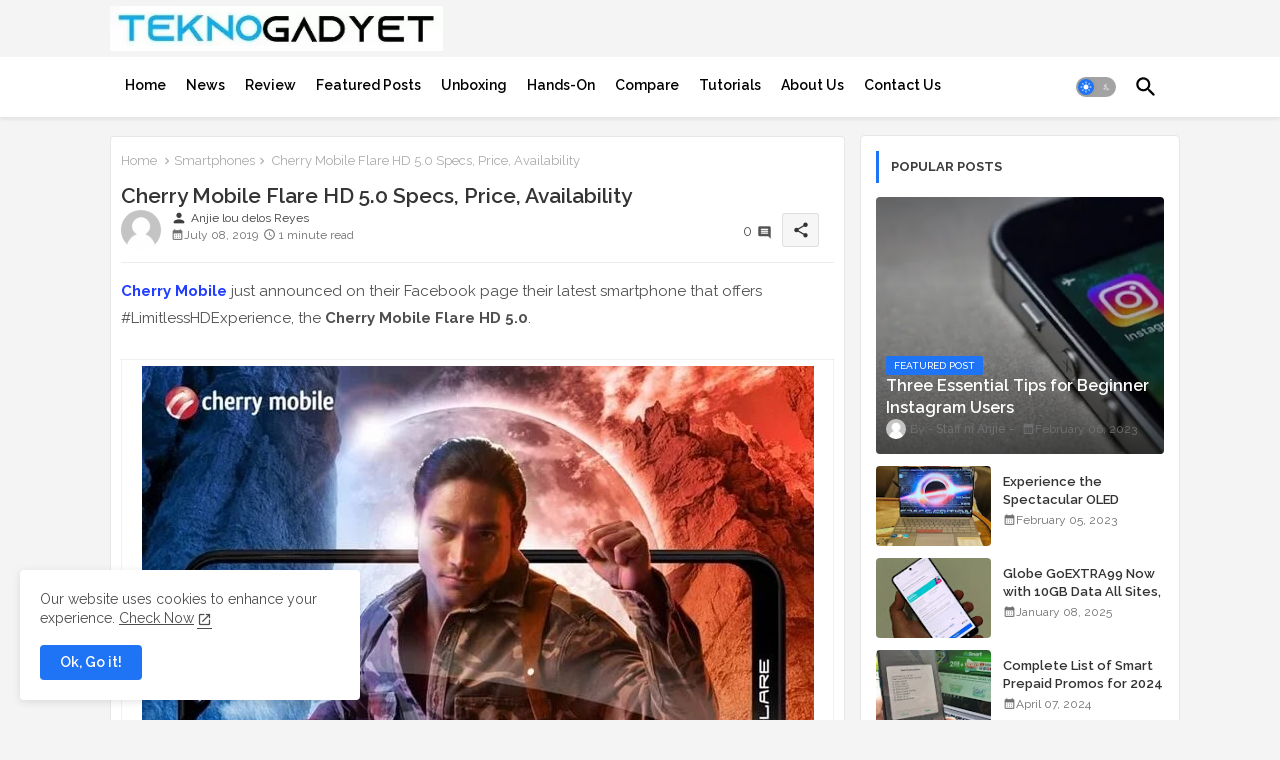

--- FILE ---
content_type: text/html; charset=utf-8
request_url: https://www.google.com/recaptcha/api2/aframe
body_size: 249
content:
<!DOCTYPE HTML><html><head><meta http-equiv="content-type" content="text/html; charset=UTF-8"></head><body><script nonce="OwMtn5Yo75OX7EnWW53nVg">/** Anti-fraud and anti-abuse applications only. See google.com/recaptcha */ try{var clients={'sodar':'https://pagead2.googlesyndication.com/pagead/sodar?'};window.addEventListener("message",function(a){try{if(a.source===window.parent){var b=JSON.parse(a.data);var c=clients[b['id']];if(c){var d=document.createElement('img');d.src=c+b['params']+'&rc='+(localStorage.getItem("rc::a")?sessionStorage.getItem("rc::b"):"");window.document.body.appendChild(d);sessionStorage.setItem("rc::e",parseInt(sessionStorage.getItem("rc::e")||0)+1);localStorage.setItem("rc::h",'1769821110429');}}}catch(b){}});window.parent.postMessage("_grecaptcha_ready", "*");}catch(b){}</script></body></html>